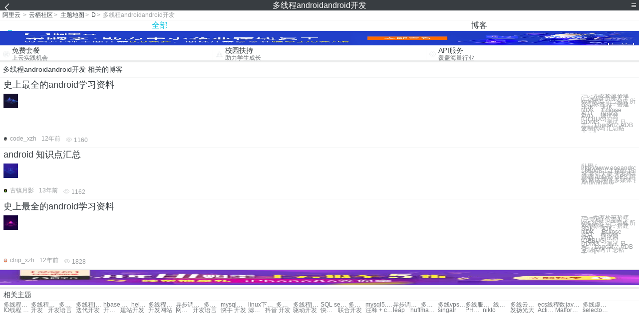

--- FILE ---
content_type: text/html; charset=utf-8
request_url: https://m.aliyun.com/yunqi/zt/161057
body_size: 3569
content:
    <!DOCTYPE html>
<html>

<head>
  <meta charset="utf-8">
  <meta name="data-spm" content="5176" />
  <title>多线程androidandroid开发-多线程缓存-多线程缓存-手机站-阿里云</title>
  <meta name="keywords" content="多线程androidandroid开发-多线程缓存-多线程缓存" />
  <meta name="description" content="阿里云云栖社区为您免费提供多线程androidandroid开发的相关博客问答等，同时为你提供多线程androidandroid开发-多线程缓存-多线程缓存等，云栖社区以分享专业、优质、高效的技术为己任，帮助技术人快速成长与发展!">
  <meta http-equiv="X-UA-Compatible" content="IE=edge,chrome=1">
  <link rel="canonical" href="https://yq.aliyun.com/zt/161057" >
  <meta name="renderer" content="webkit">
      <meta name="viewport" content="width=device-width, initial-scale=1">
    <meta name="csrf-param" content="yunqi_csrf"/>
  <meta name="csrf-token" content="G6QDC5232R"/>
  <link rel="shortcut icon" href="//www.aliyun.com/favicon.ico" type="image/x-icon">
  <link inline rel="stylesheet" href="//g.alicdn.com/kg/m-base/2.0.1/reset.css" />
  <script src="//g.alicdn.com/kg/m-base/2.0.0/index.js"></script>
  <!--[if lt IE 9]>
  <script src="//g.alicdn.com/??aliyun/dblx/0.0.4/es5-shim.min.js,aliyun/dblx/0.0.4/es5-sham.min.js"></script>
  <![endif]-->
    <link rel="stylesheet" href="//g.alicdn.com/aliyun/m-aliyun-yunqi/1.0.53/css/aggregation.css" charset="utf-8" />
    <script nonce="PKNWN79XTG">
    var _czc = _czc || [];
    _czc.push(["_setAccount", "1256835944"]);
        _czc.push(["_setCustomVar", "访客来源", "H5", 2]);
      </script>
<body data-spm="11156470"><script type="text/javascript"
id="beacon-aplus"
src="//g.alicdn.com/alilog/mlog/aplus_v2.js"
exparams="category=&userid=&aplus&yunid=&yunpk=&channel=&cps="
nonce="PKNWN79XTG"
cspx="PKNWN79XTG"
async>
</script>

<header class="yq-bbs-header">
  <button class="back-btn yq-bbs-icon-arrow-l"></button>
  <h2 class="title-info">多线程androidandroid开发</h2>
  <div class="menu-btn" id="menu-btn">
    <span></span>
    <span></span>
    <span></span>
  </div>
  <div class="menu-list" id="menu-list">
    <div class="list-content">
      <hr class="yq-bbs-line">
      <a href="/yunqi" class="link-item">首页</a>
      <hr class="yq-bbs-line">
      <a href="/yunqi/articles" class="link-item">博客</a>
      <hr class="yq-bbs-line">
      <a href="//m.aliyun.com/bbs" class="link-item">论坛</a>
      <hr class="yq-bbs-line">
      <a href="/yunqi/roundtable/" class="link-item">聚能聊</a>
      <hr class="yq-bbs-line">
      <a href="/yunqi/ask/" class="link-item">问答</a>
      <hr class="yq-bbs-line">
      <a href="/yunqi/live/" class="link-item">直播</a>
      <hr class="yq-bbs-line">
      <a href="/yunqi/event/" class="link-item">活动</a>
      <hr class="yq-bbs-line">
      <a href="/yunqi/zt/" class="link-item">主题</a>
      <hr class="yq-bbs-line">
      <div class="login-panel">
                  <a href="https://account.aliyun.com/login/login.htm?from_type=yqclub&amp;oauth_callback=https%3A%2F%2Fyqseo.aliyun-inc.com%2Fzt%2F161057%3Fdo%3Dlogin" class="link-text">登录账号</a>
          <span class="line"></span>
          <a href="https://account.aliyun.com/register/register.htm?from_type=yqclub&amp;oauth_callback=https%3A%2F%2Fyqseo.aliyun-inc.com%2Fzt%2F161057%3Fdo%3Dlogin" class="link-text">注册账号</a>
              </div>
    </div>


  </div>
</header>
<div class="yq-bbs-main">
    <p class="yq-bbs-breacrumb">
        <a href="//m.aliyun.com">阿里云</a> <span>></span>
        <a href="/yunqi">云栖社区</a><span>></span>
        <a href="/yunqi/zt">主题地图</a><span>></span>
        <a href="/yunqi/zt/list-d">D</a><span>></span>
        <em>多线程androidandroid开发</em>
    </p>
    <hr class="yq-bbs-line">
    <ul class="yq-bbs-tabs" id="yq-bbs-tabs">
        <li class="nav-item">
            <a href="/yunqi/zt/161057" class="active">全部</a>
        </li>
            <li class="nav-item">
            <a href="/yunqi/zt/articles-161057">博客</a>
        </li>
                                                                                                                            <li class="nav-item line" id="nav-line"></li>
    </ul>
            <a href="https://www.aliyun.com/sale-season/2020/procurement-domain">
            <img src="https://img.alicdn.com/tfs/TB1MD9ow4v1gK0jSZFFXXb0sXXa-1280-238.png" alt="" class="yq-bbs-banner-img">
        </a>
            <ul class="yq-a-d-list">
                <li class="item">
            <a href="https://free.aliyun.com/ntms/free/h5.html">
                <img src="https://gw.alicdn.com/tfs/TB1WEY3RFXXXXaYXpXXXXXXXXXX-120-120.png" alt="" class="icon">
            <div class="desc-info">
                <h4 class="title-info">免费套餐</h4>
                <p class="other-info">上云实践机会</p>
            </div>
            </a>
        </li>
        <li class="split-line"></li>                <li class="item">
            <a href="https://m.aliyun.com/act/student2">
                <img src="https://gw.alicdn.com/tfs/TB1ytD4RFXXXXadXpXXXXXXXXXX-115-106.png" alt="" class="icon">
            <div class="desc-info">
                <h4 class="title-info">校园扶持</h4>
                <p class="other-info">助力学生成长</p>
            </div>
            </a>
        </li>
        <li class="split-line"></li>                <li class="item">
            <a href="https://m.aliyun.com/act/student2">
                <img src="https://gw.alicdn.com/tfs/TB1HrY7RFXXXXcPXXXXXXXXXXXX-120-120.png" alt="" class="icon">
            <div class="desc-info">
                <h4 class="title-info">API服务</h4>
                <p class="other-info">覆盖海量行业</p>
            </div>
            </a>
        </li>
                    </ul>
        <div class="yq-bbs-split-line"></div>
    <div class="yq-bbs-list-items">
                    <p class="title-text">多线程androidandroid开发 相关的博客</p>
            <div class="yq-bbs-line"></div>
                            <div class="list-item">
    <h3 class="item-title"><a href="/yunqi/articles/64234">史上最全的android学习资料</a></h3>
    <div class="main-content">
        <a href="/yunqi/articles/64234"><img src="http://yqfiles.oss-cn-hangzhou.aliyuncs.com/zt/m/35.jpg" alt="" class="item-img"></a>
        <div class="other-info">
            <div class="desc-panel">
                <a class="desc-info" href="/yunqi/articles/64234"> 一、开发环境搭建 (已完成) 负责人：kris 状态：已完成 所整理标签为：搭建　 SDK　 JDK 　NDK　 Eclipse　 ADT 　模拟器 　AVD　 调试器(DEBUG)　 DDMS　 测试 日志　 Logcat　 ADB 复制代码 汇总帖子：汇</a>
            </div>
        </div>
    </div>
    <div class="sub-title-info">
        <a href="/yunqi/users/zbmf54mwxli3e"><img src="https://ucc.alicdn.com/avatar/img_021dee8c4f9105a132239aaecc6fd57c.png" alt="" class="usr-header"></a>
        <span class="text-info">code_xzh</span>
        <span class="text-info">12年前</span>
        <span class="text-info"><i class="icon-eye"></i> 1160</span>
    </div>
</div>
<div class="yq-bbs-line"></div>                            <div class="list-item">
    <h3 class="item-title"><a href="/yunqi/articles/535670">android  知识点汇总</a></h3>
    <div class="main-content">
        <a href="/yunqi/articles/535670"><img src="http://yqfiles.oss-cn-hangzhou.aliyuncs.com/zt/m/21.jpg" alt="" class="item-img"></a>
        <div class="other-info">
            <div class="desc-panel">
                <a class="desc-info" href="/yunqi/articles/535670">引用：http://www.eoeandroid.com/thread-168008-1-1.html 15个大类完成情况 索引大类 开发环境 Android开发基础 Activity GPS 用户界面 数据存储 网络通信 多媒体 图形图像 Android高级</a>
            </div>
        </div>
    </div>
    <div class="sub-title-info">
        <a href="/yunqi/users/nvnl2g6p2wj3a"><img src="https://ucc.alicdn.com/avatar/542233c7cfee4458a6da90131bcf80e9.jpg" alt="" class="usr-header"></a>
        <span class="text-info">古镇月影</span>
        <span class="text-info">13年前</span>
        <span class="text-info"><i class="icon-eye"></i> 1162</span>
    </div>
</div>
<div class="yq-bbs-line"></div>                            <div class="list-item">
    <h3 class="item-title"><a href="/yunqi/articles/33021">史上最全的android学习资料</a></h3>
    <div class="main-content">
        <a href="/yunqi/articles/33021"><img src="http://yqfiles.oss-cn-hangzhou.aliyuncs.com/zt/m/22.jpg" alt="" class="item-img"></a>
        <div class="other-info">
            <div class="desc-panel">
                <a class="desc-info" href="/yunqi/articles/33021"> 一、开发环境搭建 (已完成) 负责人：kris 状态：已完成 所整理标签为：搭建　 SDK　 JDK 　NDK　 Eclipse　 ADT 　模拟器 　AVD　 调试器(DEBUG)　 DDMS　 测试 日志　 Logcat　 ADB 复制代码 汇总帖子：汇</a>
            </div>
        </div>
    </div>
    <div class="sub-title-info">
        <a href="/yunqi/users/2sgi55z7vq2jy"><img src="https://ucc.alicdn.com/avatar/avatar3.jpg" alt="" class="usr-header"></a>
        <span class="text-info">ctrip_xzh</span>
        <span class="text-info">12年前</span>
        <span class="text-info"><i class="icon-eye"></i> 1828</span>
    </div>
</div>
<div class="yq-bbs-line"></div>                        <div class="yq-bbs-split-line"></div>
        

        

                                                                        
                    
                                                                        
                    
                                                                        
                        </div>
            <a href="https://www.aliyun.com/acts/product-section-2019/home">
            <img src="https://img.alicdn.com/tfs/TB1EfUCM7voK1RjSZPfXXXPKFXa-640-119.jpg" alt="" class="yq-bbs-banner-img">
        </a>
            <div class="yq-bbs-split-line"></div>
    <div class="yq-about-links">
        <h3 class="title-info">相关主题</h3>
        <hr class="yq-bbs-line">
        <div class="about-list">
                            <a href="/yunqi/zt/87912">多线程缓存</a>
                            <a href="/yunqi/zt/97604">多线程缓存</a>
                            <a href="/yunqi/zt/106650">多线程超时</a>
                            <a href="/yunqi/zt/33197">多线程jdbc</a>
                            <a href="/yunqi/zt/42131">hbase 多线程</a>
                            <a href="/yunqi/zt/60391">held 多线程</a>
                            <a href="/yunqi/zt/106652">多线程网页爬虫</a>
                            <a href="/yunqi/zt/54116">异步调用和多线程</a>
                            <a href="/yunqi/zt/67448">多线程文件服务器</a>
                            <a href="/yunqi/zt/35141">mysql开启多线程复制</a>
                            <a href="/yunqi/zt/105682">linux下多线程编程</a>
                            <a href="/yunqi/zt/38917">多线程的web服务器</a>
                            <a href="/yunqi/zt/56837">多线程jdbc SQL server</a>
                            <a href="/yunqi/zt/56980">SQL server 多线程jdbc</a>
                            <a href="/yunqi/zt/31050">多线机房</a>
                            <a href="/yunqi/zt/35132">mysql5.6多线程的复制</a>
                            <a href="/yunqi/zt/54329">异步调用线程</a>
                            <a href="/yunqi/zt/19019">多线云主机</a>
                            <a href="/yunqi/zt/29248">多线vps主机</a>
                            <a href="/yunqi/zt/30025">多线服务器</a>
                            <a href="/yunqi/zt/51466">线程的生命周期</a>
                            <a href="/yunqi/zt/69967">多线云服务器</a>
                            <a href="/yunqi/zt/104505">ecs线程数</a>
                            <a href="/yunqi/zt/54298">java线程异步调用</a>
                            <a href="/yunqi/zt/54826">多线虚拟主机租用</a>
                            <a href="/yunqi/zt/56855">IO线程 MySQL</a>
                            <a href="/yunqi/zt/72437">开发</a>
                            <a href="/yunqi/zt/2899">开发语言</a>
                            <a href="/yunqi/zt/3516">迭代开发</a>
                            <a href="/yunqi/zt/39770">开发建站</a>
                            <a href="/yunqi/zt/39961">建站开发</a>
                            <a href="/yunqi/zt/40058">开发网站</a>
                            <a href="/yunqi/zt/43476">网站 开发</a>
                            <a href="/yunqi/zt/62338">开发语言</a>
                            <a href="/yunqi/zt/64211">快手 开发</a>
                            <a href="/yunqi/zt/64217">滤镜 开发</a>
                            <a href="/yunqi/zt/64234">抖音 开发</a>
                            <a href="/yunqi/zt/67867">驱动开发</a>
                            <a href="/yunqi/zt/67980">快速开发</a>
                            <a href="/yunqi/zt/68006">联合开发</a>
                            <a href="/yunqi/zt/161110">注释 +  c++</a>
                            <a href="/yunqi/zt/161063">leap</a>
                            <a href="/yunqi/zt/161106">huffman解码算法</a>
                            <a href="/yunqi/zt/161117">singalr</a>
                            <a href="/yunqi/zt/161139">PHP数组遍历</a>
                            <a href="/yunqi/zt/161109">nikto</a>
                            <a href="/yunqi/zt/161167">发扬光大</a>
                            <a href="/yunqi/zt/161134">ActionProvider</a>
                            <a href="/yunqi/zt/161090">Malformed</a>
                            <a href="/yunqi/zt/161170">selectobject</a>
                    </div>
    </div>
</div>

<script src="//g.alicdn.com/kissy/kimi/6.0.1/kimi-min.js"></script>
<script src="//g.alicdn.com/aliyun/m-aliyun-yunqi/1.0.53/scripts/common.js"></script>
<script src="//g.alicdn.com/aliyun/m-aliyun-yunqi/1.0.53/scripts/aggregation.js"></script>

</body>

</html>


--- FILE ---
content_type: application/javascript
request_url: https://log.mmstat.com/eg.js?t=1768900866223
body_size: 82
content:
window.goldlog=(window.goldlog||{});goldlog.Etag="BDf2IfFulhYCARLeMq80eXqy";goldlog.stag=2;

--- FILE ---
content_type: application/javascript
request_url: https://log.mmstat.com/eg.js?t=1768900868725
body_size: 20
content:
window.goldlog=(window.goldlog||{});goldlog.Etag="BTf2Iat88X0CARLeMq/gV877";goldlog.stag=2;